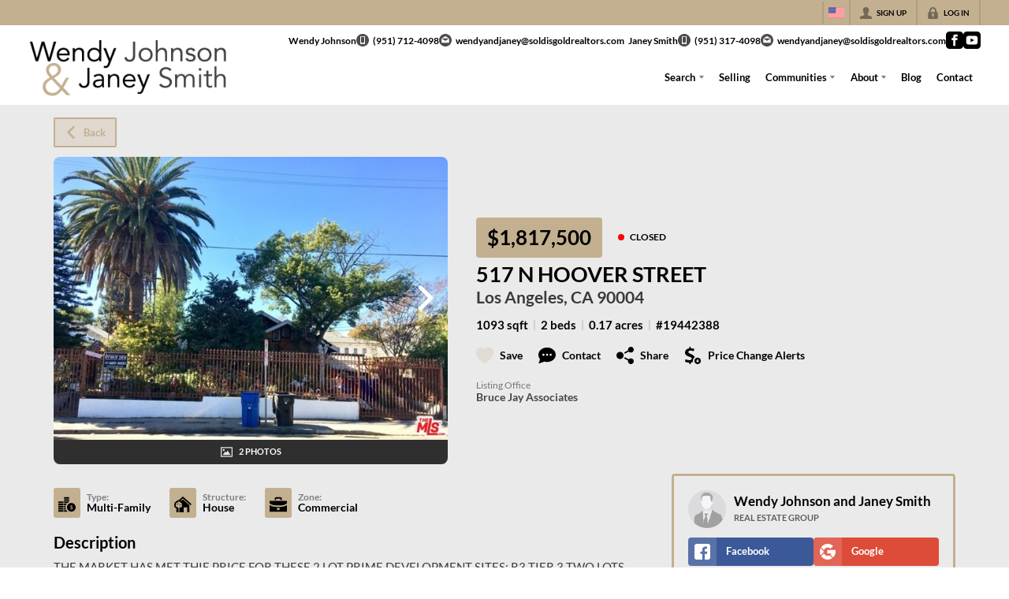

--- FILE ---
content_type: image/svg+xml
request_url: https://closehackstatic.com/icons/briefcase.svg
body_size: 191
content:
<svg xmlns="http://www.w3.org/2000/svg" viewBox="0 0 24 24">
  <path d="M12.23 15.5c-6.801 0-10.367-1.221-12.23-2.597v9.097h24v-8.949c-3.218 2.221-9.422 2.449-11.77 2.449zm1.77 2.532c0 1.087-.896 1.968-2 1.968s-2-.881-2-1.968v-1.032h4v1.032zm-14-8.541v-2.491h24v2.605c0 5.289-24 5.133-24-.114zm9-7.491c-1.104 0-2 .896-2 2v2h2v-1.5c0-.276.224-.5.5-.5h5c.276 0 .5.224.5.5v1.5h2v-2c0-1.104-.896-2-2-2h-6z" />
</svg>